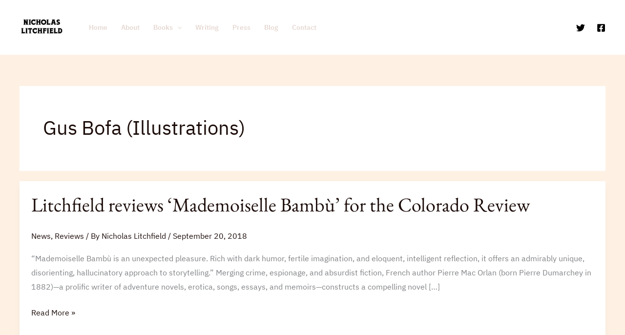

--- FILE ---
content_type: text/css
request_url: https://nicholaslitchfield.com/wp-content/uploads/elementor/css/post-3468.css?ver=1769108009
body_size: 150
content:
.elementor-3468 .elementor-element.elementor-element-0b95717{--display:flex;--flex-direction:row;--container-widget-width:calc( ( 1 - var( --container-widget-flex-grow ) ) * 100% );--container-widget-height:100%;--container-widget-flex-grow:1;--container-widget-align-self:stretch;--flex-wrap-mobile:wrap;--align-items:stretch;--gap:0px 0px;--row-gap:0px;--column-gap:0px;--padding-top:0px;--padding-bottom:0px;--padding-left:40px;--padding-right:40px;}.elementor-3468 .elementor-element.elementor-element-0b95717:not(.elementor-motion-effects-element-type-background), .elementor-3468 .elementor-element.elementor-element-0b95717 > .elementor-motion-effects-container > .elementor-motion-effects-layer{background-color:var( --e-global-color-astglobalcolor5 );}.elementor-3468 .elementor-element.elementor-element-9744403{--display:flex;--padding-top:80px;--padding-bottom:48px;--padding-left:380px;--padding-right:380px;}.elementor-3468 .elementor-element.elementor-element-1d4ef50{text-align:center;}@media(max-width:1024px){.elementor-3468 .elementor-element.elementor-element-9744403{--padding-top:64px;--padding-bottom:40px;--padding-left:144px;--padding-right:144px;}}@media(max-width:767px){.elementor-3468 .elementor-element.elementor-element-0b95717{--padding-top:0px;--padding-bottom:0px;--padding-left:0px;--padding-right:0px;}.elementor-3468 .elementor-element.elementor-element-9744403{--padding-top:48px;--padding-bottom:24px;--padding-left:24px;--padding-right:24px;}}